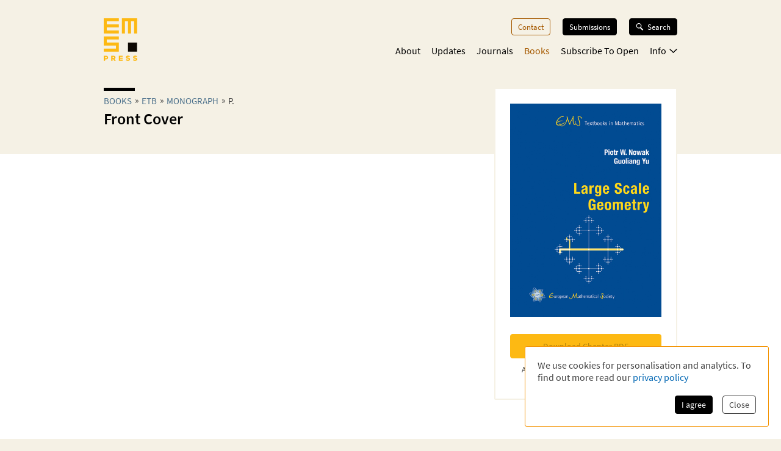

--- FILE ---
content_type: text/html; charset=utf-8
request_url: https://ems.press/books/etb/114/2182
body_size: 13326
content:
<!DOCTYPE html><html lang="en" style="scroll-behavior:smooth"><head><meta charSet="utf-8"/><meta name="viewport" content="initial-scale=1.0, width=device-width"/><meta name="viewport" content="width=device-width, initial-scale=1"/><link rel="preload" as="image" href="https://content.ems.press/assets/public/images/books/cover-114.jpg"/><link rel="stylesheet" href="/_next/static/css/5b0b3af323bab63b.css" data-precedence="next"/><link rel="preload" as="script" fetchPriority="low" href="/_next/static/chunks/webpack-e61b07d929de735b.js"/><script src="/_next/static/chunks/a7309fc5-629522c2b7535a4c.js" async=""></script><script src="/_next/static/chunks/5625-dcb6ebfed933a554.js" async=""></script><script src="/_next/static/chunks/main-app-9fcb551cb493c461.js" async=""></script><script src="/_next/static/chunks/53f5d41f-d085edaebcc90cbf.js" async=""></script><script src="/_next/static/chunks/dcf5d35c-9d569295a7acb158.js" async=""></script><script src="/_next/static/chunks/6321-dc67e5e768768207.js" async=""></script><script src="/_next/static/chunks/7921-2310fb59c469fd0e.js" async=""></script><script src="/_next/static/chunks/1942-fa4da5b6dadf19f7.js" async=""></script><script src="/_next/static/chunks/1462-5104a02480d8066c.js" async=""></script><script src="/_next/static/chunks/5102-6278129fcac27399.js" async=""></script><script src="/_next/static/chunks/6827-c2cd8e56f73479f2.js" async=""></script><script src="/_next/static/chunks/app/(content)/books/%5Bseries%5D/%5Bbook%5D/%5Bchapter%5D/page-418b1b1f33672cd5.js" async=""></script><script src="/_next/static/chunks/7156-00c192a89487a1f4.js" async=""></script><script src="/_next/static/chunks/4423-270ce20849db9185.js" async=""></script><script src="/_next/static/chunks/app/layout-cb676e58677b8bb5.js" async=""></script><script src="/_next/static/chunks/6350-2e7e85e99a8a9e61.js" async=""></script><script src="/_next/static/chunks/3383-593c6f83436890b7.js" async=""></script><script src="/_next/static/chunks/app/(content)/layout-66c1c163504d49e9.js" async=""></script><script src="/_next/static/chunks/app/global-error-8a165fe25dde6a98.js" async=""></script><link rel="preload" href="/fonts/source-sans-pro-v14-latin-ext_latin_greek-regular.woff2" as="font" type="font/woff2" crossorigin="anonymous"/><link rel="icon" href="/favicons/favicon.ico"/><link rel="icon" href="/favicons/favicon.svg" sizes="any" type="image/svg+xml"/><link rel="icon" type="image/png" sizes="16x16" href="/favicons/favicon-16x16.png"/><link rel="icon" type="image/png" sizes="32x32" href="/favicons/favicon-32x32.png"/><link rel="icon" type="image/png" sizes="48x48" href="/favicons/favicon-48x48.png"/><title>Front Cover | EMS Press </title><meta name="description" content=""/><meta name="author" content=""/><meta property="og:url" content="https://ems.press/books/etb/114/2182"/><meta property="og:type" content="website"/><meta property="og:title" content="Front Cover | EMS Press "/><meta property="og:description" content=""/><meta property="og:image" content="https://content.ems.press/assets/public/images/books/cover-114.jpg"/><link rel="canonical" href="https://ems.press/books/etb/114/2182"/><meta name="sentry-trace" content="ea709277317d89c55b96c701b7d12bba-867b2f3e9a57b2d9"/><meta name="baggage" content="sentry-environment=production,sentry-public_key=c18d3379cdda4e76b7b57ad1c555d51c,sentry-trace_id=ea709277317d89c55b96c701b7d12bba,sentry-org_id=1351767"/><script src="/_next/static/chunks/polyfills-42372ed130431b0a.js" noModule=""></script><style id="__jsx-593600719">@font-face{font-family:'Source Sans Pro';font-style:normal;font-weight:200;font-synthesis:none;font-display:block;src:url('/fonts/source-sans-pro-v14-latin-ext_latin_greek-200.woff2') format('woff2'), url('/fonts/source-sans-pro-v14-latin-ext_latin_greek-200.woff') format('woff'), local('');}</style><style id="__jsx-4099889062">@font-face{font-family:'Source Sans Pro';font-style:italic;font-weight:200;font-synthesis:none;font-display:block;src:url('/fonts/source-sans-pro-v14-latin-ext_latin_greek-200italic.woff2') format('woff2'), url('/fonts/source-sans-pro-v14-latin-ext_latin_greek-200italic.woff') format('woff'), local('');}</style><style id="__jsx-3608362249">@font-face{font-family:'Source Sans Pro';font-style:normal;font-weight:400;font-synthesis:none;font-display:block;src:url('/fonts/source-sans-pro-v14-latin-ext_latin_greek-regular.woff2') format('woff2'), url('/fonts/source-sans-pro-v14-latin-ext_latin_greek-regular.woff') format('woff'), local('');}</style><style id="__jsx-3654907840">@font-face{font-family:'Source Sans Pro';font-style:italic;font-weight:400;font-synthesis:none;font-display:block;src:url('/fonts/source-sans-pro-v14-latin-ext_latin_greek-italic.woff2') format('woff2'), url('/fonts/source-sans-pro-v14-latin-ext_latin_greek-italic.woff') format('woff'), local('');}</style><style id="__jsx-2914562635">@font-face{font-family:'Source Sans Pro';font-style:normal;font-weight:600;font-synthesis:none;font-display:block;src:url('/fonts/source-sans-pro-v14-latin-ext_latin_greek-600.woff2') format('woff2'), url('/fonts/source-sans-pro-v14-latin-ext_latin_greek-600.woff') format('woff'), local('');}</style><style id="__jsx-2586385186">@font-face{font-family:'Source Sans Pro';font-style:italic;font-weight:600;font-synthesis:none;font-display:block;src:url('/fonts/source-sans-pro-v14-latin-ext_latin_greek-600italic.woff2') format('woff2'), url('/fonts/source-sans-pro-v14-latin-ext_latin_greek-600italic.woff') format('woff'), local('');}</style><style id="__jsx-2918033620">@font-face{font-display:block;font-family:CCSymbols;font-synthesis:none;src:url('/fonts/CCSymbols.woff2') format('woff2'), url('/fonts/CCSymbols.woff') format('woff');unicode-range:u+a9,u+229c,u+1f10d-f,u+1f16d-f;}:root{--color-primary-main:#FDB913;--color-primary-dark:#F58220;--color-primary-light:#FFED00;--color-primary-background:#F5F1E5;--color-secondary-dark:#3C372B;--color-secondary-light:#F39200;--color-secondary-medium:#a65a00;--color-grey-dark:#414141;--color-grey-light:#F0F2F2;--color-grey-medium:#B2B2B2;--color-link:#0066B3;--color-highlight:#0066B3;}body{font-family:"Source Sans Pro", sans-serif,sans-serif,CCSymbols;font-weight:400;margin:0;padding:0;font-size:16px;color:#414141;}h1{font-family:"Source Sans Pro", sans-serif;color:#000000;font-weight:600;font-size:1.6em;line-height:1.2;margin:0 0 0.6em;}h2{font-family:"Source Sans Pro", sans-serif;color:#000000;font-weight:600;font-size:1.2em;line-height:1.3;margin:1.5em 0 0.6em;}h3{font-family:"Source Sans Pro", sans-serif;color:#000000;font-weight:600;font-size:1.1em;line-height:1.15em;margin:1.5em 0 1em;}h2+h3{margin-top:0;}h4{font-family:"Source Sans Pro", sans-serif;font-weight:600;font-size:1em;margin:1em 0 0.6em;}h5{font-family:"Source Sans Pro", sans-serif;font-weight:600;font-size:1em;margin:1em 0;}p{font-size:1.05em;line-height:1.3em;margin:1em 0;}a{color:#0066B3;-webkit-text-decoration:none;text-decoration:none;}a:hover{-webkit-text-decoration:underline;text-decoration:underline;}strong,b{font-weight:600;}.layout-grid{display:grid;grid-column-gap:25px;grid-template-columns:repeat(12,minmax(0,1fr));grid-auto-columns:1fr;}.layout-container{box-sizing:border-box;margin-left:auto;margin-right:auto;max-width:1000px;padding:20px 20px;}@media (min-width:550px){.layout-container{padding:20px 30px;}}</style><style id="__jsx-2462825770">.unstyled.jsx-2462825770{color:inherit;}.unstyled.jsx-2462825770:hover{-webkit-text-decoration:none;text-decoration:none;}</style><style id="__jsx-1114873206">.button.jsx-1114873206,a.button.jsx-1114873206,button.button.jsx-1114873206{background:none;border:none;font-family:inherit;font-weight:inherit;font-family:"Source Sans Pro", sans-serif;font-weight:400;font-size:0.9em;border-radius:4px;padding:5px 10px;display:inline-block;-webkit-text-decoration:none;text-decoration:none;cursor:pointer;color:white;background-color:#000000;border:1px solid #000000;}.button.small.jsx-1114873206{font-size:0.8em;padding:3px 8px;}.button.jsx-1114873206:disabled,button.button.jsx-1114873206:disabled{opacity:0.5;cursor:not-allowed;}</style><style id="__jsx-1010979162">.search-button.jsx-1010979162{display:grid!important;grid-auto-flow:column;align-items:center;padding:6px 12px!important;margin-top:-1px;width:10px}.search-button.jsx-1010979162:hover{text-decoration:none}.search-button.jsx-1010979162 svg{height:10px}@media(min-width:550px){.search-button.jsx-1010979162{display:none!important}}</style><style id="__jsx-2062737136">.mobile-toggle-button.jsx-2062737136{padding:0;background:none;border:none;font-size:inherit;font-family:inherit;font-weight:inherit;cursor:pointer;width:20px;height:20px;grid-column:span 2 / 13;justify-self:end;}.mobile-toggle-button.jsx-2062737136 svg{width:100%;height:100%;}@media (min-width:550px){.mobile-toggle-button.jsx-2062737136{display:none;}}</style><style id="__jsx-2872445079">.button.jsx-2872445079,a.button.jsx-2872445079,button.button.jsx-2872445079{background:none;border:none;font-family:inherit;font-weight:inherit;font-family:"Source Sans Pro", sans-serif;font-weight:400;font-size:0.9em;border-radius:4px;padding:5px 10px;display:inline-block;-webkit-text-decoration:none;text-decoration:none;cursor:pointer;color:#a65a00;background-color:transparent;border:1px solid #a65a00;}.button.small.jsx-2872445079{font-size:0.8em;padding:3px 8px;}.button.jsx-2872445079:disabled,button.button.jsx-2872445079:disabled{opacity:0.5;cursor:not-allowed;}</style><style id="__jsx-3090971676">.menu-button.menu-button.jsx-3090971676{font-size:0.9em;margin:0 0 20px 0;-webkit-text-decoration:none;text-decoration:none;}.menu-button.jsx-3090971676:hover{-webkit-text-decoration:none;text-decoration:none;}.menu-button.active.jsx-3090971676{color:#a65a00;border:0;background-color:transparent;}@media (min-width:550px){.menu-button.menu-button.jsx-3090971676{font-size:0.8em;margin:0 0 0 20px;}}</style><style id="__jsx-614294262">.button.jsx-614294262,a.button.jsx-614294262,button.button.jsx-614294262{background:none;border:none;font-family:inherit;font-weight:inherit;font-family:"Source Sans Pro", sans-serif;font-weight:400;font-size:0.9em;border-radius:4px;padding:5px 10px;display:inline-block;-webkit-text-decoration:none;text-decoration:none;cursor:pointer;color:white;background-color:black;border:1px solid black;}.button.small.jsx-614294262{font-size:0.8em;padding:3px 8px;}.button.jsx-614294262:disabled,button.button.jsx-614294262:disabled{opacity:0.5;cursor:not-allowed;}</style><style id="__jsx-3419102006">.search-button.jsx-3419102006{display:grid!important;grid-auto-flow:column;align-items:center;grid-gap:6px;font-size:.8em!important;margin-left:20px;position:relative;z-index:101}.search-button.jsx-3419102006:hover{text-decoration:none}.search-button.active.jsx-3419102006{color:black;border:0;background-color:transparent;cursor:default}.search-button.jsx-3419102006 svg{height:12px;width:13px}@media(max-width:550px){.search-button.jsx-3419102006{display:none!important}}</style><style id="__jsx-494347439">.nav-list.jsx-494347439{display:block;margin:0;padding:0;list-style:none;}.nav-list.hidden.jsx-494347439{display:none;}@media (min-width:550px){.nav-list.jsx-494347439{display:-webkit-box;display:-webkit-flex;display:-ms-flexbox;display:flex;-webkit-box-pack:end;-webkit-justify-content:flex-end;-ms-flex-pack:end;justify-content:flex-end;font-size:0.9rem;}}@media (min-width:750px){.nav-list.jsx-494347439{font-size:1rem;}}</style><style id="__jsx-323160669">.nav-list.jsx-323160669{grid-column:3 / span 8;grid-row:3 / span 1;margin-bottom:15px;padding-bottom:60px;}@media (min-width:550px){.nav-list.jsx-323160669{padding-bottom:0;}}</style><style id="__jsx-2412542125">button.jsx-2412542125,a.jsx-2412542125{padding:0;background:none;border:none;font-size:inherit;font-family:inherit;font-weight:inherit;-webkit-text-decoration:none;text-decoration:none;display:block;margin-bottom:23px;cursor:pointer;color:black;}a.jsx-2412542125:hover{-webkit-text-decoration:none;text-decoration:none;}.secondary.jsx-2412542125{font-size:1.1em;margin-left:1em;font-weight:200;}@media (min-width:550px){button.jsx-2412542125,a.jsx-2412542125{margin-left:18px;-webkit-transition:color 0.3s;transition:color 0.3s;margin-bottom:0;margin-top:0;font-size:1em;color:black;}a.jsx-2412542125:hover{color:#a65a00;}.secondary.jsx-2412542125{font-weight:normal;font-size:0.9em;margin:0.7em 0 0 10px;}}</style><style id="__jsx-2107221706">button.jsx-2107221706,a.jsx-2107221706{padding:0;background:none;border:none;font-size:inherit;font-family:inherit;font-weight:inherit;-webkit-text-decoration:none;text-decoration:none;display:block;margin-bottom:23px;cursor:pointer;color:black;}a.jsx-2107221706:hover{-webkit-text-decoration:none;text-decoration:none;}.secondary.jsx-2107221706{font-size:1.1em;margin-left:1em;font-weight:200;}@media (min-width:550px){button.jsx-2107221706,a.jsx-2107221706{margin-left:18px;-webkit-transition:color 0.3s;transition:color 0.3s;margin-bottom:0;margin-top:0;font-size:1em;color:#a65a00;}a.jsx-2107221706:hover{color:#a65a00;}.secondary.jsx-2107221706{font-weight:normal;font-size:0.9em;margin:0.7em 0 0 10px;}}</style><style id="__jsx-24792961">.icon.jsx-24792961{margin-bottom:0.1em;margin-left:0.3em;width:0.8em;-webkit-transform:rotate(0);-ms-transform:rotate(0);transform:rotate(0);}.secondary-navigation.jsx-24792961{margin-bottom:30px;}@media (min-width:550px){@-webkit-keyframes fade-in-jsx-24792961{from{opacity:0;}to{opacity:1;}}@keyframes fade-in-jsx-24792961{from{opacity:0;}to{opacity:1;}}.secondary-navigation.jsx-24792961{position:absolute;right:0;}.secondary-navigation.active.jsx-24792961{-webkit-animation:fade-in-jsx-24792961 0.5s;animation:fade-in-jsx-24792961 0.5s;}}</style><style id="__jsx-4008423168">.main-navigation.jsx-4008423168{grid-row:2 / span 1;grid-column:3 / span 8;position:relative;margin-bottom:10px;}@media (min-width:550px){.main-navigation.jsx-4008423168{margin-bottom:0;}}</style><style id="__jsx-238783408">.wrapper.jsx-238783408{box-sizing:border-box;margin-left:auto;margin-right:auto;max-width:1000px;padding:20px 20px;display:grid;grid-column-gap:25px;grid-template-columns:repeat(12,minmax(0,1fr));grid-auto-columns:1fr;display:none;grid-template-rows:40px auto 1fr;position:fixed;top:0;left:0;width:100%;height:100%;overflow:auto;background-color:white;z-index:100;}@media (min-width:550px){.wrapper.jsx-238783408{position:static;display:block;padding:0;background-color:transparent;overflow:visible;}}</style><style id="__jsx-2713903147">.header.jsx-2713903147 .logo{grid-column:1/span 2;grid-row:1/1;justify-self:start;min-width:45px}.header.jsx-2713903147 .logo svg{width:55px;max-width:100%}.navigation.jsx-2713903147{grid-column:span 11/13;grid-row:1/1;justify-self:end;display:grid;grid-template-columns:auto auto;grid-gap:1.5em;align-items:flex-start}@media(min-width:550px){nav.jsx-2713903147{padding-top:30px}.navigation.jsx-2713903147{display:block}}</style><style id="__jsx-615875178">.currency-selector.jsx-615875178{grid-area:currencies;display:grid;grid-auto-flow:column;justify-content:end;margin-top:2em;grid-auto-columns:auto;justify-items:center;line-height:1.15}input.jsx-615875178{appearance:none;background-color:transparent;border:1px solid #a65a00;width:.8em;height:.8em;border-radius:1em;position:relative}input.jsx-615875178:checked::after{content:" ";position:absolute;top:.1em;left:.1em;display:block;width:.45em;height:.45em;border-radius:.5em;background-color:#a65a00}@media(min-width:750px){.currency-selector.jsx-615875178{margin:0}}</style><style id="__jsx-4117363039">.footer.jsx-4117363039{background-color:#F5F1E5;font-size:.8em;border-top:5px solid #FFFFFF}.inner.jsx-4117363039{display:grid;margin-top:1em;grid-template-rows:auto auto auto;grid-template-areas:"nav""currencies""logos""text"}.logo-container.jsx-4117363039{grid-area:logos;display:grid;grid-template-columns:auto auto;justify-content:start;grid-gap:1.5em;margin-top:4em}.logo-container.jsx-4117363039 .ems-press{height:45px}.logo-container.jsx-4117363039 .ems-soc{height:36px}.text.jsx-4117363039{grid-area:text;font-size:.8em;margin:1.7em 0}.text.jsx-4117363039 br.jsx-4117363039{display:none}nav.jsx-4117363039{grid-area:nav}nav.jsx-4117363039 ul.jsx-4117363039{margin:0 0 -.5em;padding:0;list-style:none;display:flex;flex-flow:wrap;justify-content:flex-end}nav.jsx-4117363039 li.jsx-4117363039{margin:0 0 .5em 14px}nav.jsx-4117363039 a{color:#414141;white-space:nowrap}@media(min-width:550px){.text.jsx-4117363039 br.jsx-4117363039{display:unset}}@media(min-width:750px){.inner.jsx-4117363039{grid-template-columns:auto 1fr;grid-template-rows:auto;grid-template-areas:"logos nav""text  currencies"}.logo-container.jsx-4117363039{margin-top:0}.logo-container.jsx-4117363039 .ems-press{height:50px}.logo-container.jsx-4117363039 .ems-soc{height:40px}}</style><style id="__jsx-2bcaf0ec39f1a89c">.layout.jsx-2bcaf0ec39f1a89c{display:grid;grid-auto-rows:auto 1fr auto;min-height:100vh}.layout.without-header-and-footer.jsx-2bcaf0ec39f1a89c{margin-top:2em}</style><style id="__jsx-515275432">.step.jsx-515275432{display:inline-block;margin-bottom:0.3em;}.step.jsx-515275432::after{content:'»';margin:0 5px;position:relative;top:-1px;}.step.jsx-515275432:last-child.jsx-515275432::after{display:none;}.step.jsx-515275432 .link{color:inherit;color:#4a6f8a;white-space:nowrap;}.step.jsx-515275432 .link:hover{color:#0066B3;}.label.jsx-515275432{line-height:normal;}</style><style id="__jsx-2448132927">.title.jsx-2448132927{text-wrap:balance;line-height:1.4;}.title.jsx-2448132927::before{content:'';display:block;width:3.2em;height:0.35em;background-color:#000000;margin-bottom:0.4em;}.roofline.jsx-2448132927{font-family:"Source Sans Pro", sans-serif;font-weight:400;font-size:0.95em;line-height:0.95em;text-transform:uppercase;margin:0 0 0.2em;display:block;}.primary-title.jsx-2448132927{margin:0 0 0.1em;}.secondary-title.jsx-2448132927{margin:0 0 0.1em;}.primary-subtitle.jsx-2448132927{font-weight:400;font-size:1.1em;margin-top:0.4em;margin-bottom:1em;}.secondary-subtitle.jsx-2448132927{font-weight:400;font-size:1em;margin-top:0.2em;margin-bottom:1em;}</style><style id="__jsx-1745990666">.jsx-1745990666{width:10px;}</style><style id="__jsx-1368592022">.button.jsx-1368592022,a.button.jsx-1368592022,button.button.jsx-1368592022{background:none;border:none;font-family:inherit;font-weight:inherit;font-family:"Source Sans Pro", sans-serif;font-weight:400;font-size:0.9em;border-radius:4px;padding:5px 10px;display:inline-block;-webkit-text-decoration:none;text-decoration:none;cursor:pointer;color:black;background-color:#FDB913;border:1px solid #FDB913;}.button.small.jsx-1368592022{font-size:0.8em;padding:3px 8px;}.button.jsx-1368592022:disabled,button.button.jsx-1368592022:disabled{opacity:0.5;cursor:not-allowed;}</style><style id="__jsx-1012291113">p.jsx-1012291113{text-align:center;margin:0.8em 0 0;padding:0 1em;font-size:0.8em;}</style><style id="__jsx-2433616850">.download-button.download-button.jsx-2433616850{box-sizing:border-box;width:100%;margin:0.5em 0 0.5em;padding:0.7em;text-align:center;display:grid;grid-auto-flow:column;grid-column-gap:0.5em;-webkit-box-pack:center;-webkit-justify-content:center;-ms-flex-pack:center;justify-content:center;-webkit-align-items:center;-webkit-box-align:center;-ms-flex-align:center;align-items:center;color:rgba(0,0,0,0.3);border-width:1py;}p+.download-button.jsx-2433616850{margin-top:1.2em;}</style><style id="__jsx-e25f932af5539899">.supplementary-title.jsx-e25f932af5539899{font-size:1.1em;margin-bottom:1.15em}</style><style id="__jsx-1279956873">ul.jsx-1279956873{list-style:none;margin:0;padding:0;}</style><style id="__jsx-3728986963">.metadata-box.jsx-3728986963{grid-area:aside}.keywords.jsx-3728986963{display:flex;flex-flow:wrap;margin:.7em 0 -.5em}.keywords.jsx-3728986963 li.jsx-3728986963{font-size:.75em;border:1px solid #F5F1E5;color:black;padding:.3em .5em;margin:0 .5em .5em 0}.metadata-box.jsx-3728986963 .copyright{display:block;font-size:.8em;opacity:.8;line-height:1.2}h2.jsx-3728986963{font-size:.9em;color:#414141;margin-bottom:0}h2.jsx-3728986963:first-child{margin-top:0}p.jsx-3728986963{font-size:.9em;margin:.5em 0}dl.jsx-3728986963{display:grid;grid-template-columns:auto 1fr;grid-column-gap:1em;font-size:.9em}dt.jsx-3728986963,dd.jsx-3728986963{margin:0}dt.jsx-3728986963{color:#414141}dd.jsx-3728986963{font-weight:bold;color:black}@media(min-width:750px){.metadata-box.jsx-3728986963{margin:2em 1.5em 1.5em}}</style><style id="__jsx-310690786">body{background-color:#F5F1E5;}</style><style id="__jsx-1882103400">.detail-page.jsx-1882103400{display:grid;grid-template-rows:auto 1fr;grid-template-areas:'.' 'space';min-height:100%;overflow-x:hidden;overflow-x:clip;}.detail-page.jsx-1882103400::before{content:'';background-color:#FFFFFF;grid-area:space;}.container.jsx-1882103400{box-sizing:border-box;margin-left:auto;margin-right:auto;max-width:1000px;padding:20px 20px;padding-bottom:30px !important;display:grid;grid-template-columns:minmax(0,1.5fr) minmax(0,1fr);grid-column-gap:1.5em;grid-template-rows:min-content 0 min-content 0 auto auto auto;grid-template-areas: 'title   title' 'desc    cover' 'tab-bar cover' 'actions actions' 'main    main' 'aside   aside' 'full    full';}.container.with-actions.jsx-1882103400{grid-template-rows:min-content 0 min-content auto auto auto auto;}.container.with-description.jsx-1882103400{grid-template-rows:min-content max-content min-content 0 auto auto auto;}.container.with-description.with-actions.jsx-1882103400{grid-template-rows:min-content max-content min-content auto auto auto auto;}.container.jsx-1882103400::before{content:'';position:relative;z-index:-1;width:100vw;margin-left:50%;-webkit-transform:translateX(-50%);-ms-transform:translateX(-50%);transform:translateX(-50%);background-color:#FFFFFF;height:calc(100% + 30px);grid-area:main / main / full / full;}.title.jsx-1882103400{grid-area:title;margin-bottom:20px;}.description.jsx-1882103400{grid-area:desc;margin-bottom:20px;}.detail-page.jsx-1882103400 .tab-navvigation{grid-area:tab-bar;}.cover.jsx-1882103400{grid-area:cover;max-width:400px;border-radius:2px;height:-webkit-fit-content;height:-moz-fit-content;height:fit-content;}.actions.jsx-1882103400{grid-area:actions;margin:0 0 1em 0;}@media (min-width:550px){.container.jsx-1882103400{padding:20px 30px;grid-template-rows:minmax(0,min-content) 0 0 auto auto;grid-template-columns:minmax(0,1fr) 200px;grid-template-areas: 'title   cover' 'desc    cover' 'tab-bar tab-bar' 'main    main' 'aside   aside' 'full    full';}.container.with-sections.jsx-1882103400,.container.with-sections.with-actions.jsx-1882103400{grid-template-rows:minmax(0,min-content) 0 35px auto auto;}.container.with-description.jsx-1882103400,.container.with-description.with-actions.jsx-1882103400{grid-template-rows:minmax(0,min-content) minmax(0,1fr) 0 auto auto;}.container.with-sections.with-description.jsx-1882103400,.container.with-sections.with-description.with-actions.jsx-1882103400{grid-template-rows:minmax(0,min-content) minmax(0,1fr) 35px auto auto;}.cover.jsx-1882103400{background-color:white;border:1px solid #FFFFFF;padding:1.5em;}.actions.jsx-1882103400{margin:0;margin-top:1.5em;}}@media (min-width:750px){.container.jsx-1882103400{grid-template-rows:minmax(0,min-content) 0 0 auto auto;grid-template-columns:minmax(0,1fr) 280px;grid-template-areas: 'title   cover' 'desc    cover' 'tab-bar tab-bar' 'main    aside' 'full    full';}.container.with-sections.jsx-1882103400,.container.with-sections.with-actions.jsx-1882103400{grid-template-rows:minmax(0,min-content) 0 35px auto auto;}.container.with-description.jsx-1882103400,.container.with-description.with-actions.jsx-1882103400{grid-template-rows:minmax(0,min-content) minmax(0,1fr) 0 auto auto;}.container.with-sections.with-description.jsx-1882103400,.container.with-sections.with-description.with-actions.jsx-1882103400{grid-template-rows:minmax(0,min-content) minmax(0,1fr) 35px auto auto;}}@media (min-width:1000px){.container.jsx-1882103400{grid-template-rows:minmax(170px,min-content) 0 0 minmax(0,auto) 1fr auto;grid-template-columns:minmax(0,1fr) 300px;grid-column-gap:3rem;grid-template-areas: 'title   cover' 'desc    cover' 'tab-bar cover' 'main    cover' 'main    aside' 'full    full';}.container.with-sections.jsx-1882103400,.container.with-sections.with-actions.jsx-1882103400{grid-template-rows: minmax(170px,min-content) 0 35px minmax(0,auto) 1fr auto;}.container.with-description.jsx-1882103400,.container.with-description.with-actions.jsx-1882103400{grid-template-rows: minmax(0,min-content) minmax(0,auto) 0 minmax(0,auto) 1fr auto;}.container.with-sections.with-description.jsx-1882103400,.container.with-sections.with-description.with-actions.jsx-1882103400{grid-template-rows: minmax(0,min-content) minmax(0,auto) 35px minmax(0,auto) 1fr auto;}.cover.jsx-1882103400{border:2px solid #F5F1E5;}}</style></head><body><div hidden=""><!--$--><!--/$--></div><div class="jsx-2bcaf0ec39f1a89c layout"><header title="Page Header" class="jsx-2713903147 header"><nav title="Main Navigation" class="jsx-2713903147 layout-grid layout-container"><a class="logo jsx-2462825770" aria-label="EMS Press Logo" href="/"><svg viewBox="0 0 270 343" xmlns="http://www.w3.org/2000/svg"><g fill-rule="nonzero" fill="none"><path d="M35.2 315.9c0 9-6 14.5-15.7 14.5H11v10.8H.1v-39.9h19.3c9.8.1 15.8 5.6 15.8 14.6zm-10.8.1c0-3.1-2.1-5.1-5.4-5.1h-8.2v10.3H19c3.3-.1 5.4-2.1 5.4-5.2zM75 328.4h-4v12.9H60.2v-39.9H80c8.8 0 14.5 5.6 14.5 13.7 0 5.9-2.9 10.2-8.4 12.3l10.9 14H84.3l-9.3-13zm3.3-18h-7.4v9.7h7.4c3.6 0 5.5-1.7 5.5-4.8.1-3.2-1.9-4.9-5.5-4.9zm74.3 22v8.9h-31v-39.9h31v8.8H132v6.7h20.5v8.4H132v7.1h20.6zm24.7 4.2l5.6-7.8c3.5 2.7 7.3 3.9 11.8 3.9 4.1 0 6.6-1.4 6.6-3.6s-2.1-3.4-7-3.8c-10.9-1-15.8-4.8-15.8-12.1 0-7.8 6.7-12.9 16.9-12.9 5.7 0 11.2 1.6 15.2 4.4l-5 7.6c-2.9-1.9-6.2-3-9.7-3-4.3 0-7 1.3-7 3.4 0 2.2 1.8 3.1 6.9 3.6 10.5 1.1 16.1 5.5 16.1 12.9 0 7.8-7 13-17.2 13-6.7.1-13.2-2-17.4-5.6zm57.6 0l5.6-7.8c3.5 2.7 7.3 3.9 11.8 3.9 4.1 0 6.6-1.4 6.6-3.6s-2.1-3.4-7-3.8c-10.9-1-15.8-4.8-15.8-12.1 0-7.8 6.7-12.9 16.9-12.9 5.7 0 11.2 1.6 15.2 4.4l-5 7.6c-2.9-1.9-6.2-3-9.7-3-4.3 0-7 1.3-7 3.4 0 2.2 1.8 3.1 6.9 3.6 10.5 1.1 16.1 5.5 16.1 12.9 0 7.8-7 13-17.2 13-6.6.1-13.1-2-17.4-5.6z" fill="#FDB913"></path><path fill="#0D0802" d="M195.1 195.1h73.1v73.1h-73.1z"></path><path d="M122 .1v24.4H24.5v24.4H122v24.4H24.5v24.4H122V122H.1V.1H122zm24.3 0V122h24.4V24.5h24.4V122h24.4V24.5h24.4V122h24.4V.1h-122zM.1 146.3v73.1h97.5v24.4H.1v24.4H122v-73.1H24.5v-24.4H122v-24.4H.1z" fill="#FDB913"></path></g></svg></a><div class="jsx-2713903147 navigation"><a class="button jsx-1010979162 search-button jsx-1114873206 jsx-2462825770" href="/search"><svg xmlns="http://www.w3.org/2000/svg" width="100%" height="100%" viewBox="0 0 18.9 19.688"><path fill="white" data-name="Combined Shape" d="M10.4,13.354a7.1,7.1,0,1,1,2.343-2l6.16,6.16-2.169,2.169ZM2.025,7.088A5.063,5.063,0,1,0,7.088,2.025,5.068,5.068,0,0,0,2.025,7.088Z" transform="translate(0 0)"></path></svg></a><div class="jsx-238783408 naviagtion"><button aria-label="toggle mobile navigation" class="jsx-2062737136 mobile-toggle-button"><svg xmlns="http://www.w3.org/2000/svg" width="17.164" height="17.164" viewBox="0 0 17.164 17.164"><rect width="17.156" height="3.431"></rect><rect width="17.156" height="3.431" transform="translate(0 6.863)"></rect><rect width="17.156" height="3.431" transform="translate(0 13.725)"></rect></svg></button><div class="jsx-238783408 wrapper"><button aria-label="toggle mobile navigation" class="jsx-2062737136 mobile-toggle-button"><svg width="122px" height="122px" viewBox="0 0 122 122" version="1.1" xmlns="http://www.w3.org/2000/svg"><g id="Artboard" stroke="none" stroke-width="1" fill="none" fill-rule="evenodd" stroke-linecap="square"><g id="Group" transform="translate(18.000000, 18.000000)" stroke="#000000" stroke-width="15"><line x1="0.5" y1="0.5" x2="85.5" y2="85.5"></line><line x1="0.5" y1="0.5" x2="85.5" y2="85.5" transform="translate(43.000000, 43.000000) scale(-1, 1) translate(-43.000000, -43.000000) "></line></g></g></svg></button><ul class="jsx-494347439 nav-list jsx-323160669 nav-list"><li class="jsx-494347439"></li><li class="jsx-494347439"><a class="button jsx-3090971676 menu-button jsx-2872445079 jsx-2462825770" href="/contact">Contact</a></li><li class="jsx-494347439"><a class="button jsx-3090971676 menu-button jsx-614294262 jsx-2462825770" href="/info/authors">Submissions</a></li><li class="jsx-494347439"><a class="button jsx-3419102006 search-button jsx-1114873206" href="/search"><svg xmlns="http://www.w3.org/2000/svg" width="100%" height="100%" viewBox="0 0 18.9 19.688"><path fill="white" data-name="Combined Shape" d="M10.4,13.354a7.1,7.1,0,1,1,2.343-2l6.16,6.16-2.169,2.169ZM2.025,7.088A5.063,5.063,0,1,0,7.088,2.025,5.068,5.068,0,0,0,2.025,7.088Z" transform="translate(0 0)"></path></svg> Search</a></li></ul><ul class="jsx-494347439 nav-list jsx-4008423168 main-navigation"><li class="jsx-494347439"><a class="jsx-2412542125 jsx-2462825770" href="/about">About</a></li><li class="jsx-494347439"><a class="jsx-2412542125 jsx-2462825770" href="/updates">Updates</a></li><li class="jsx-494347439"><a class="jsx-2412542125 jsx-2462825770" href="/journals">Journals</a></li><li class="jsx-494347439"><a class="jsx-2107221706 jsx-2462825770" href="/books">Books</a></li><li class="jsx-494347439"><a class="jsx-2412542125 jsx-2462825770" href="/subscribe-to-open">Subscribe To Open</a></li><li class="jsx-494347439"><button class="jsx-2412542125">Info<svg class="jsx-24792961 icon" xmlns="http://www.w3.org/2000/svg" width="12.707" height="7.414" viewBox="0 0 12.707 7.414"><path d="M15.586,12l-5.293,5.293L5,12" transform="translate(-3.939 -10.939)" fill="none" stroke="black" stroke-linecap="round" stroke-width="1.5"></path></svg></button><ul class="jsx-494347439 nav-list jsx-24792961 secondary-navigation hidden"><li class="jsx-494347439"><a class="jsx-2412542125 secondary jsx-2462825770" href="/info/authors">Authors</a></li><li class="jsx-494347439"><a class="jsx-2412542125 secondary jsx-2462825770" href="/info/libraries">Libraries</a></li><li class="jsx-494347439"><a class="jsx-2412542125 secondary jsx-2462825770" href="/info/booksellers">Booksellers</a></li></ul></li></ul></div></div></div></nav></header><main class="jsx-2bcaf0ec39f1a89c"><article class="jsx-310690786 jsx-1882103400 detail-page"><div class="jsx-310690786 jsx-1882103400 container with-description with-actions"><div class="jsx-310690786 jsx-1882103400 title"><header class="jsx-2448132927 title undefined"><span class="jsx-2448132927 roofline"><div class="jsx-515275432 breadcrumbs"><span class="jsx-515275432 step"><a class="link jsx-2462825770" href="/books">Books</a></span><span class="jsx-515275432 step"><a class="link jsx-2462825770" href="/books/etb">etb</a></span><span class="jsx-515275432 step"><a class="link jsx-2462825770" href="/books/etb/114/contents">Monograph</a></span><span class="jsx-515275432 label">p. </span></div></span><h1 class="jsx-2448132927 primary-title">Front Cover</h1></header></div><div class="jsx-310690786 jsx-1882103400 description"></div><div class="jsx-310690786 jsx-1882103400 cover"><img alt="Front Cover cover" width="438" height="618" decoding="async" data-nimg="1" style="color:transparent;width:100%;height:auto" src="https://content.ems.press/assets/public/images/books/cover-114.jpg"/><div class="jsx-310690786 jsx-1882103400 actions"><a href="/content/book-chapter-files/20976?nt=1" class="button jsx-2433616850 download-button jsx-1368592022">Download Chapter PDF</a><p class="jsx-1012291113">A<!-- --> <a class="jsx-2462825770" href="/info/packages">subscription</a> <!-- -->is required to access this <!-- -->book chapter<!-- -->.</p></div></div><main style="grid-area:main;padding-top:1.8em"></main><aside class="jsx-1279956873 jsx-3728986963 metadata-box"><dl class="jsx-1279956873 jsx-3728986963"></dl></aside></div></article><!--$--><!--/$--></main><footer class="jsx-4117363039 footer"><div class="jsx-4117363039 inner layout-container"><nav title="Footer Navigation" class="jsx-4117363039"><ul class="jsx-4117363039"><li class="jsx-4117363039"><a class="jsx-2462825770 unstyled" href="/contact">Contact</a></li><li class="jsx-4117363039"><a class="jsx-2462825770 unstyled" href="/legal">Legal Notice</a></li><li class="jsx-4117363039"><a class="jsx-2462825770 unstyled" href="/privacy">Privacy Policy</a></li><li class="jsx-4117363039"><a class="jsx-2462825770 unstyled" href="/accessibility">Accessibility Statement</a></li></ul></nav><div class="jsx-615875178 currency-selector"><label class="jsx-615875178">Currency:</label><input id="EUR" type="radio" class="jsx-615875178" name="currency" value="EUR"/><label for="EUR" class="jsx-615875178">€ Euro</label><input id="USD" type="radio" class="jsx-615875178" name="currency" checked="" value="USD"/><label for="USD" class="jsx-615875178">$ US Dollar</label></div><div class="jsx-4117363039 logo-container"><a class="jsx-2462825770 unstyled" href="/"><svg viewBox="0 0 270 343" class="ems-press" xmlns="http://www.w3.org/2000/svg"><g fill-rule="nonzero" fill="none"><path d="M35.2 315.9c0 9-6 14.5-15.7 14.5H11v10.8H.1v-39.9h19.3c9.8.1 15.8 5.6 15.8 14.6zm-10.8.1c0-3.1-2.1-5.1-5.4-5.1h-8.2v10.3H19c3.3-.1 5.4-2.1 5.4-5.2zM75 328.4h-4v12.9H60.2v-39.9H80c8.8 0 14.5 5.6 14.5 13.7 0 5.9-2.9 10.2-8.4 12.3l10.9 14H84.3l-9.3-13zm3.3-18h-7.4v9.7h7.4c3.6 0 5.5-1.7 5.5-4.8.1-3.2-1.9-4.9-5.5-4.9zm74.3 22v8.9h-31v-39.9h31v8.8H132v6.7h20.5v8.4H132v7.1h20.6zm24.7 4.2l5.6-7.8c3.5 2.7 7.3 3.9 11.8 3.9 4.1 0 6.6-1.4 6.6-3.6s-2.1-3.4-7-3.8c-10.9-1-15.8-4.8-15.8-12.1 0-7.8 6.7-12.9 16.9-12.9 5.7 0 11.2 1.6 15.2 4.4l-5 7.6c-2.9-1.9-6.2-3-9.7-3-4.3 0-7 1.3-7 3.4 0 2.2 1.8 3.1 6.9 3.6 10.5 1.1 16.1 5.5 16.1 12.9 0 7.8-7 13-17.2 13-6.7.1-13.2-2-17.4-5.6zm57.6 0l5.6-7.8c3.5 2.7 7.3 3.9 11.8 3.9 4.1 0 6.6-1.4 6.6-3.6s-2.1-3.4-7-3.8c-10.9-1-15.8-4.8-15.8-12.1 0-7.8 6.7-12.9 16.9-12.9 5.7 0 11.2 1.6 15.2 4.4l-5 7.6c-2.9-1.9-6.2-3-9.7-3-4.3 0-7 1.3-7 3.4 0 2.2 1.8 3.1 6.9 3.6 10.5 1.1 16.1 5.5 16.1 12.9 0 7.8-7 13-17.2 13-6.6.1-13.1-2-17.4-5.6z" fill="#FDB913"></path><path fill="#0D0802" d="M195.1 195.1h73.1v73.1h-73.1z"></path><path d="M122 .1v24.4H24.5v24.4H122v24.4H24.5v24.4H122V122H.1V.1H122zm24.3 0V122h24.4V24.5h24.4V122h24.4V24.5h24.4V122h24.4V.1h-122zM.1 146.3v73.1h97.5v24.4H.1v24.4H122v-73.1H24.5v-24.4H122v-24.4H.1z" fill="#FDB913"></path></g></svg></a><a href="https://euromathsoc.org/" target="_blank" rel="noreferrer noopener" class="jsx-4117363039"><svg viewBox="0 0 851 270" class="ems-soc" xmlns="http://www.w3.org/2000/svg"><g fill-rule="nonzero" fill="none"><path d="M463.2 244.8H341.3v24.4h121.9v-24.4zm-77-166.2v39.9h-10.8v-23l-10.6 12.7h-2l-10.7-12.7v23h-10.8V78.6h9.7l12.8 15.7 12.7-15.7h9.7zm38.2 33.3h-18.5l-2.7 6.6h-11.6l17.9-39.9h11.4l17.8 39.9H427l-2.6-6.6zm-9.2-23.1l-5.6 14h11.2l-5.6-14zm56.6-.9h-11.7v30.7h-10.8V87.9h-11.7v-9.2h34.3v9.2h-.1zm44.6-9.3v39.9h-10.8v-15.4h-14.7v15.4H480V78.6h10.8v14.9h14.7V78.6h10.9zm41.9 31.1v8.9h-31V78.7h31v8.8h-20.5v6.7h20.5v8.4h-20.5v7.1h20.5zm55.8-31.1v39.9h-10.8v-23l-10.6 12.7h-2L580 95.5v23h-10.8V78.6h9.7l12.8 15.7 12.7-15.7h9.7zm38.2 33.3h-18.5l-2.7 6.6h-11.6l17.9-39.9h11.4l17.8 39.9h-11.7l-2.6-6.6zm-9.2-23.1l-5.6 14h11.2l-5.6-14zm56.6-.9H688v30.7h-10.8V87.9h-11.7v-9.2h34.3v9.2h-.1zm8.2-9.3h10.8v39.9h-10.8V78.6zm19.1 20c0-12.8 8.9-20.9 21.5-20.9 6.1 0 11.1 2.1 15.3 6.3l-6.5 6.7c-2.5-2.3-5.2-3.4-8.6-3.4-6.6 0-10.9 4.6-10.9 11.4 0 6.8 4.4 11.4 10.9 11.4 3.7 0 7.1-1.4 9.7-3.9l6.1 7.1c-4.4 4.3-9.7 6.3-15.8 6.3-13.3-.1-21.7-8.5-21.7-21zm73.6 13.3H782l-2.7 6.6h-11.6l17.9-39.9H797l17.8 39.9h-11.7l-2.5-6.6zm-9.3-23.1l-5.6 14h11.2l-5.6-14zm29-10.2h10.8v30.3h19.5v9.6h-30.3V78.6zM338.8 191.4l5.6-7.8c3.5 2.7 7.3 3.9 11.8 3.9 4.1 0 6.6-1.4 6.6-3.6s-2.1-3.4-7-3.8c-10.9-1-15.8-4.8-15.8-12.1 0-7.8 6.7-12.9 16.9-12.9 5.7 0 11.2 1.6 15.2 4.4l-5 7.6c-2.9-1.9-6.2-3-9.7-3-4.3 0-7 1.3-7 3.4 0 2.2 1.8 3.1 6.9 3.6 10.5 1.1 16.1 5.5 16.1 12.9 0 7.8-7 13-17.2 13-6.6.1-13.1-2-17.4-5.6zm40.6-15.3c0-12.8 8.6-21 22-21s22 8.2 22 21-8.6 21-22 21-22-8.2-22-21zm33.2 0c0-7-4.4-11.5-11.2-11.5-6.8 0-11.2 4.5-11.2 11.5s4.4 11.5 11.2 11.5c6.8 0 11.2-4.5 11.2-11.5zm17.2 0c0-12.8 8.9-20.9 21.5-20.9 6.1 0 11.1 2.1 15.3 6.3l-6.5 6.7c-2.5-2.3-5.2-3.4-8.6-3.4-6.6 0-10.9 4.6-10.9 11.4 0 6.8 4.4 11.4 10.9 11.4 3.7 0 7.1-1.4 9.7-3.9l6.1 7.1c-4.4 4.3-9.7 6.3-15.8 6.3-13.3 0-21.7-8.5-21.7-21zm44.8-19.9h10.8v39.9h-10.8v-39.9zm53.4 31v8.9h-31v-39.9h31v8.8h-20.5v6.7H528v8.4h-20.5v7.1H528zm40.7-21.8H557v30.7h-10.8v-30.7h-11.7v-9.2h34.3v9.2h-.1zm29.8 15.2V196h-10.8v-15.4L572 156.2h12.6l8.6 14.4 8.8-14.4h12.8l-16.3 24.4zM372.3 32.1V41h-31V1.1h31v8.8h-20.5v6.7h20.5V25h-20.5v7.1h20.5zm9.3-8.6V1.1h10.8v22.3c0 5.7 2.8 9 7.8 9 4.9 0 7.8-3.3 7.8-9V1.1h10.8v22.3c0 11.7-6.7 18.4-18.6 18.4-11.9 0-18.6-6.6-18.6-18.3zm61.3 4.6h-4V41h-10.8V1.1h19.8c8.8 0 14.5 5.6 14.5 13.7 0 5.9-2.9 10.2-8.4 12.3l10.9 14h-12.7l-9.3-13zm3.4-18h-7.4v9.7h7.4c3.6 0 5.5-1.7 5.5-4.8 0-3.2-2-4.9-5.5-4.9zm23.3 11c0-12.8 8.6-21 22-21s22 8.2 22 21-8.6 21-22 21-22-8.3-22-21zm33.2 0c0-7-4.4-11.5-11.2-11.5-6.8 0-11.2 4.5-11.2 11.5s4.4 11.5 11.2 11.5c6.8-.1 11.2-4.6 11.2-11.5zm54.5-5.4c0 9-6 14.5-15.7 14.5h-8.5V41h-10.8V1.1h19.3c9.7 0 15.7 5.5 15.7 14.6zm-10.8 0c0-3.1-2.1-5.1-5.4-5.1h-8.2v10.3h8.2c3.4-.1 5.4-2.1 5.4-5.2zm49.4 16.4V41h-31V1.1h31v8.8h-20.5v6.7h20.5V25h-20.5v7.1h20.5zm38.3 2.3h-18.5L613 41h-11.6l17.9-39.9h11.4L648.5 41h-11.7l-2.6-6.6zm-9.3-23.1l-5.6 14h11.2l-5.6-14zm65.9-10.2V41h-9.6L665 18.6l.2 9.6V41h-10.8V1.1h9.6l16.2 22.6-.2-9.7V1.1h10.8z" fill="#0066B3"></path><path fill="#0D0802" d="M195.1 196.1h73.1v73.1h-73.1z"></path><path d="M122 1.1v24.4H24.5v24.4H122v24.4H24.5v24.4H122V123H.1V1.1H122zm24.3 0V123h24.4V25.5h24.4V123h24.4V25.5h24.4V123h24.4V1.1h-122zM.1 147.3v73.1h97.5v24.4H.1v24.4H122v-73.1H24.5v-24.4H122v-24.4H.1z" fill="#0066B3"></path></g></svg></a></div><p class="jsx-4117363039 text">© <!-- -->2026<!-- --> EMS Press <br class="jsx-4117363039"/>EMS Press is an imprint of the European Mathematical Society - EMS - Publishing House GmbH,<br class="jsx-4117363039"/> a subsidiary of the European Mathematical Society.</p></div></footer></div><script src="/_next/static/chunks/webpack-e61b07d929de735b.js" id="_R_" async=""></script><script>(self.__next_f=self.__next_f||[]).push([0])</script><script>self.__next_f.push([1,"1:\"$Sreact.fragment\"\n2:I[17304,[\"461\",\"static/chunks/53f5d41f-d085edaebcc90cbf.js\",\"5724\",\"static/chunks/dcf5d35c-9d569295a7acb158.js\",\"6321\",\"static/chunks/6321-dc67e5e768768207.js\",\"7921\",\"static/chunks/7921-2310fb59c469fd0e.js\",\"1942\",\"static/chunks/1942-fa4da5b6dadf19f7.js\",\"1462\",\"static/chunks/1462-5104a02480d8066c.js\",\"5102\",\"static/chunks/5102-6278129fcac27399.js\",\"6827\",\"static/chunks/6827-c2cd8e56f73479f2.js\",\"1622\",\"static/chunks/app/(content)/books/%5Bseries%5D/%5Bbook%5D/%5Bchapter%5D/page-418b1b1f33672cd5.js\"],\"default\"]\n3:I[6742,[\"461\",\"static/chunks/53f5d41f-d085edaebcc90cbf.js\",\"5724\",\"static/chunks/dcf5d35c-9d569295a7acb158.js\",\"6321\",\"static/chunks/6321-dc67e5e768768207.js\",\"7156\",\"static/chunks/7156-00c192a89487a1f4.js\",\"4423\",\"static/chunks/4423-270ce20849db9185.js\",\"1462\",\"static/chunks/1462-5104a02480d8066c.js\",\"7177\",\"static/chunks/app/layout-cb676e58677b8bb5.js\"],\"default\"]\n4:I[7187,[\"461\",\"static/chunks/53f5d41f-d085edaebcc90cbf.js\",\"5724\",\"static/chunks/dcf5d35c-9d569295a7acb158.js\",\"6321\",\"static/chunks/6321-dc67e5e768768207.js\",\"7156\",\"static/chunks/7156-00c192a89487a1f4.js\",\"4423\",\"static/chunks/4423-270ce20849db9185.js\",\"1462\",\"static/chunks/1462-5104a02480d8066c.js\",\"7177\",\"static/chunks/app/layout-cb676e58677b8bb5.js\"],\"CartStateProvider\"]\n5:I[86008,[\"461\",\"static/chunks/53f5d41f-d085edaebcc90cbf.js\",\"5724\",\"static/chunks/dcf5d35c-9d569295a7acb158.js\",\"6321\",\"static/chunks/6321-dc67e5e768768207.js\",\"7921\",\"static/chunks/7921-2310fb59c469fd0e.js\",\"1942\",\"static/chunks/1942-fa4da5b6dadf19f7.js\",\"1462\",\"static/chunks/1462-5104a02480d8066c.js\",\"5102\",\"static/chunks/5102-6278129fcac27399.js\",\"6827\",\"static/chunks/6827-c2cd8e56f73479f2.js\",\"1622\",\"static/chunks/app/(content)/books/%5Bseries%5D/%5Bbook%5D/%5Bchapter%5D/page-418b1b1f33672cd5.js\"],\"default\"]\n6:I[19002,[\"461\",\"static/chunks/53f5d41f-d085edaebcc90cbf.js\",\"5724\",\"static/chunks/dcf5d35c-9d569295a7acb158.js\",\"6321\",\"static/chunks/6321-dc67e5e768768207.js\",\"7921\",\"static/chunks/7921-2310fb59c469fd0e.js\",\"1942\",\"static/chunks/194"])</script><script>self.__next_f.push([1,"2-fa4da5b6dadf19f7.js\",\"1462\",\"static/chunks/1462-5104a02480d8066c.js\",\"5102\",\"static/chunks/5102-6278129fcac27399.js\",\"6827\",\"static/chunks/6827-c2cd8e56f73479f2.js\",\"1622\",\"static/chunks/app/(content)/books/%5Bseries%5D/%5Bbook%5D/%5Bchapter%5D/page-418b1b1f33672cd5.js\"],\"emsPress\"]\n7:I[45688,[\"461\",\"static/chunks/53f5d41f-d085edaebcc90cbf.js\",\"5724\",\"static/chunks/dcf5d35c-9d569295a7acb158.js\",\"6321\",\"static/chunks/6321-dc67e5e768768207.js\",\"7921\",\"static/chunks/7921-2310fb59c469fd0e.js\",\"1942\",\"static/chunks/1942-fa4da5b6dadf19f7.js\",\"1462\",\"static/chunks/1462-5104a02480d8066c.js\",\"5102\",\"static/chunks/5102-6278129fcac27399.js\",\"6827\",\"static/chunks/6827-c2cd8e56f73479f2.js\",\"1622\",\"static/chunks/app/(content)/books/%5Bseries%5D/%5Bbook%5D/%5Bchapter%5D/page-418b1b1f33672cd5.js\"],\"default\"]\n8:I[20168,[],\"\"]\n9:I[35326,[],\"\"]\na:I[55217,[\"461\",\"static/chunks/53f5d41f-d085edaebcc90cbf.js\",\"5724\",\"static/chunks/dcf5d35c-9d569295a7acb158.js\",\"6321\",\"static/chunks/6321-dc67e5e768768207.js\",\"7156\",\"static/chunks/7156-00c192a89487a1f4.js\",\"4423\",\"static/chunks/4423-270ce20849db9185.js\",\"1462\",\"static/chunks/1462-5104a02480d8066c.js\",\"7177\",\"static/chunks/app/layout-cb676e58677b8bb5.js\"],\"default\"]\nb:I[31609,[\"461\",\"static/chunks/53f5d41f-d085edaebcc90cbf.js\",\"5724\",\"static/chunks/dcf5d35c-9d569295a7acb158.js\",\"6321\",\"static/chunks/6321-dc67e5e768768207.js\",\"7921\",\"static/chunks/7921-2310fb59c469fd0e.js\",\"1462\",\"static/chunks/1462-5104a02480d8066c.js\",\"5102\",\"static/chunks/5102-6278129fcac27399.js\",\"6350\",\"static/chunks/6350-2e7e85e99a8a9e61.js\",\"3383\",\"static/chunks/3383-593c6f83436890b7.js\",\"138\",\"static/chunks/app/(content)/layout-66c1c163504d49e9.js\"],\"default\"]\nf:I[79723,[\"7156\",\"static/chunks/7156-00c192a89487a1f4.js\",\"4219\",\"static/chunks/app/global-error-8a165fe25dde6a98.js\"],\"default\"]\n11:I[35045,[],\"OutletBoundary\"]\n13:I[32048,[],\"AsyncMetadataOutlet\"]\n15:I[35045,[],\"ViewportBoundary\"]\n17:I[35045,[],\"MetadataBoundary\"]\n18:\"$Sreact.suspense\"\n:HL[\"/_next/static/css/5b0b3af323bab63b.css\",\"style\"]\n"])</script><script>self.__next_f.push([1,"0:{\"P\":null,\"b\":\"HQFqhZRoaGaHrw22EdjyQ\",\"p\":\"\",\"c\":[\"\",\"books\",\"etb\",\"114\",\"2182\"],\"i\":false,\"f\":[[[\"\",{\"children\":[\"(content)\",{\"children\":[\"books\",{\"children\":[[\"series\",\"etb\",\"d\"],{\"children\":[[\"book\",\"114\",\"d\"],{\"children\":[[\"chapter\",\"2182\",\"d\"],{\"children\":[\"__PAGE__\",{}]}]}]}]}]}]},\"$undefined\",\"$undefined\",true],[\"\",[\"$\",\"$1\",\"c\",{\"children\":[[[\"$\",\"link\",\"0\",{\"rel\":\"stylesheet\",\"href\":\"/_next/static/css/5b0b3af323bab63b.css\",\"precedence\":\"next\",\"crossOrigin\":\"$undefined\",\"nonce\":\"$undefined\"}]],[\"$\",\"html\",null,{\"lang\":\"en\",\"style\":{\"scrollBehavior\":\"smooth\"},\"children\":[[\"$\",\"head\",null,{\"children\":[[\"$\",\"meta\",null,{\"name\":\"viewport\",\"content\":\"initial-scale=1.0, width=device-width\"}],[\"$\",\"link\",null,{\"rel\":\"preload\",\"href\":\"/fonts/source-sans-pro-v14-latin-ext_latin_greek-regular.woff2\",\"as\":\"font\",\"type\":\"font/woff2\",\"crossOrigin\":\"anonymous\"}],[\"$\",\"link\",null,{\"rel\":\"icon\",\"href\":\"/favicons/favicon.ico\"}],[\"$\",\"link\",null,{\"rel\":\"icon\",\"href\":\"/favicons/favicon.svg\",\"sizes\":\"any\",\"type\":\"image/svg+xml\"}],[\"$\",\"link\",null,{\"rel\":\"icon\",\"type\":\"image/png\",\"sizes\":\"16x16\",\"href\":\"/favicons/favicon-16x16.png\"}],[\"$\",\"link\",null,{\"rel\":\"icon\",\"type\":\"image/png\",\"sizes\":\"32x32\",\"href\":\"/favicons/favicon-32x32.png\"}],[\"$\",\"link\",null,{\"rel\":\"icon\",\"type\":\"image/png\",\"sizes\":\"48x48\",\"href\":\"/favicons/favicon-48x48.png\"}]]}],[\"$\",\"body\",null,{\"children\":[[\"$\",\"$L2\",null,{\"requiredConsentVersion\":2,\"measurementID\":\"G-FR28GMJ82P\"}],[\"$\",\"$L3\",null,{\"children\":[\"$\",\"$L4\",null,{\"children\":[\"$\",\"$L5\",null,{\"theme\":\"$6\",\"children\":[[\"$\",\"$L7\",null,{}],[\"$\",\"$L8\",null,{\"parallelRouterKey\":\"children\",\"error\":\"$undefined\",\"errorStyles\":\"$undefined\",\"errorScripts\":\"$undefined\",\"template\":[\"$\",\"$L9\",null,{}],\"templateStyles\":\"$undefined\",\"templateScripts\":\"$undefined\",\"notFound\":[[[\"$\",\"title\",null,{\"children\":\"404: This page could not be found.\"}],[\"$\",\"div\",null,{\"style\":{\"fontFamily\":\"system-ui,\\\"Segoe UI\\\",Roboto,Helvetica,Arial,sans-serif,\\\"Apple Color Emoji\\\",\\\"Segoe UI Emoji\\\"\",\"height\":\"100vh\",\"textAlign\":\"center\",\"display\":\"flex\",\"flexDirection\":\"column\",\"alignItems\":\"center\",\"justifyContent\":\"center\"},\"children\":[\"$\",\"div\",null,{\"children\":[[\"$\",\"style\",null,{\"dangerouslySetInnerHTML\":{\"__html\":\"body{color:#000;background:#fff;margin:0}.next-error-h1{border-right:1px solid rgba(0,0,0,.3)}@media (prefers-color-scheme:dark){body{color:#fff;background:#000}.next-error-h1{border-right:1px solid rgba(255,255,255,.3)}}\"}}],[\"$\",\"h1\",null,{\"className\":\"next-error-h1\",\"style\":{\"display\":\"inline-block\",\"margin\":\"0 20px 0 0\",\"padding\":\"0 23px 0 0\",\"fontSize\":24,\"fontWeight\":500,\"verticalAlign\":\"top\",\"lineHeight\":\"49px\"},\"children\":404}],[\"$\",\"div\",null,{\"style\":{\"display\":\"inline-block\"},\"children\":[\"$\",\"h2\",null,{\"style\":{\"fontSize\":14,\"fontWeight\":400,\"lineHeight\":\"49px\",\"margin\":0},\"children\":\"This page could not be found.\"}]}]]}]}]],[]],\"forbidden\":\"$undefined\",\"unauthorized\":\"$undefined\"}]]}]}]}],[\"$\",\"$La\",null,{\"sentryDSN\":\"https://c18d3379cdda4e76b7b57ad1c555d51c@o1351767.ingest.sentry.io/6634446\",\"sentryEnabled\":true,\"sentryEnvironment\":\"production\"}]]}]]}]]}],{\"children\":[\"(content)\",[\"$\",\"$1\",\"c\",{\"children\":[null,[\"$\",\"$Lb\",null,{\"emsSocietyUrl\":\"https://euromathsoc.org/\",\"requiredConsentVersion\":2,\"children\":[\"$\",\"$L8\",null,{\"parallelRouterKey\":\"children\",\"error\":\"$undefined\",\"errorStyles\":\"$undefined\",\"errorScripts\":\"$undefined\",\"template\":[\"$\",\"$L9\",null,{}],\"templateStyles\":\"$undefined\",\"templateScripts\":\"$undefined\",\"notFound\":[[[\"$\",\"title\",null,{\"children\":\"404: This page could not be found.\"}],[\"$\",\"div\",null,{\"style\":\"$0:f:0:1:1:props:children:1:props:children:1:props:children:1:props:children:props:children:props:children:1:props:notFound:0:1:props:style\",\"children\":[\"$\",\"div\",null,{\"children\":[[\"$\",\"style\",null,{\"dangerouslySetInnerHTML\":{\"__html\":\"body{color:#000;background:#fff;margin:0}.next-error-h1{border-right:1px solid rgba(0,0,0,.3)}@media (prefers-color-scheme:dark){body{color:#fff;background:#000}.next-error-h1{border-right:1px solid rgba(255,255,255,.3)}}\"}}],[\"$\",\"h1\",null,{\"className\":\"next-error-h1\",\"style\":\"$0:f:0:1:1:props:children:1:props:children:1:props:children:1:props:children:props:children:props:children:1:props:notFound:0:1:props:children:props:children:1:props:style\",\"children\":404}],[\"$\",\"div\",null,{\"style\":\"$0:f:0:1:1:props:children:1:props:children:1:props:children:1:props:children:props:children:props:children:1:props:notFound:0:1:props:children:props:children:2:props:style\",\"children\":[\"$\",\"h2\",null,{\"style\":\"$0:f:0:1:1:props:children:1:props:children:1:props:children:1:props:children:props:children:props:children:1:props:notFound:0:1:props:children:props:children:2:props:children:props:style\",\"children\":\"This page could not be found.\"}]}]]}]}]],[]],\"forbidden\":\"$undefined\",\"unauthorized\":\"$undefined\"}]}]]}],{\"children\":[\"books\",[\"$\",\"$1\",\"c\",{\"children\":[null,[\"$\",\"$L8\",null,{\"parallelRouterKey\":\"children\",\"error\":\"$undefined\",\"errorStyles\":\"$undefined\",\"errorScripts\":\"$undefined\",\"template\":[\"$\",\"$L9\",null,{}],\"templateStyles\":\"$undefined\",\"templateScripts\":\"$undefined\",\"notFound\":\"$undefined\",\"forbidden\":\"$undefined\",\"unauthorized\":\"$undefined\"}]]}],{\"children\":[[\"series\",\"etb\",\"d\"],[\"$\",\"$1\",\"c\",{\"children\":[null,[\"$\",\"$L8\",null,{\"parallelRouterKey\":\"children\",\"error\":\"$undefined\",\"errorStyles\":\"$undefined\",\"errorScripts\":\"$undefined\",\"template\":[\"$\",\"$L9\",null,{}],\"templateStyles\":\"$undefined\",\"templateScripts\":\"$undefined\",\"notFound\":\"$undefined\",\"forbidden\":\"$undefined\",\"unauthorized\":\"$undefined\"}]]}],{\"children\":[[\"book\",\"114\",\"d\"],[\"$\",\"$1\",\"c\",{\"children\":[null,[\"$\",\"$L8\",null,{\"parallelRouterKey\":\"children\",\"error\":\"$undefined\",\"errorStyles\":\"$undefined\",\"errorScripts\":\"$undefined\",\"template\":[\"$\",\"$L9\",null,{}],\"templateStyles\":\"$undefined\",\"templateScripts\":\"$undefined\",\"notFound\":\"$undefined\",\"forbidden\":\"$undefined\",\"unauthorized\":\"$undefined\"}]]}],{\"children\":[[\"chapter\",\"2182\",\"d\"],\"$Lc\",{\"children\":[\"__PAGE__\",\"$Ld\",{},null,false]},null,false]},null,false]},null,false]},null,false]},null,false]},null,false],\"$Le\",false]],\"m\":\"$undefined\",\"G\":[\"$f\",[]],\"s\":false,\"S\":false}\n"])</script><script>self.__next_f.push([1,"c:[\"$\",\"$1\",\"c\",{\"children\":[null,[\"$\",\"$L8\",null,{\"parallelRouterKey\":\"children\",\"error\":\"$undefined\",\"errorStyles\":\"$undefined\",\"errorScripts\":\"$undefined\",\"template\":[\"$\",\"$L9\",null,{}],\"templateStyles\":\"$undefined\",\"templateScripts\":\"$undefined\",\"notFound\":\"$undefined\",\"forbidden\":\"$undefined\",\"unauthorized\":\"$undefined\"}]]}]\nd:[\"$\",\"$1\",\"c\",{\"children\":[\"$L10\",null,[\"$\",\"$L11\",null,{\"children\":[\"$L12\",[\"$\",\"$L13\",null,{\"promise\":\"$@14\"}]]}]]}]\ne:[\"$\",\"$1\",\"h\",{\"children\":[null,[[\"$\",\"$L15\",null,{\"children\":\"$L16\"}],null],[\"$\",\"$L17\",null,{\"children\":[\"$\",\"div\",null,{\"hidden\":true,\"children\":[\"$\",\"$18\",null,{\"fallback\":null,\"children\":\"$L19\"}]}]}]]}]\n16:[[\"$\",\"meta\",\"0\",{\"charSet\":\"utf-8\"}],[\"$\",\"meta\",\"1\",{\"name\":\"viewport\",\"content\":\"width=device-width, initial-scale=1\"}]]\n12:null\n14:{\"metadata\":[],\"error\":null,\"digest\":\"$undefined\"}\n19:\"$14:metadata\"\n"])</script><script>self.__next_f.push([1,"1a:I[26121,[\"461\",\"static/chunks/53f5d41f-d085edaebcc90cbf.js\",\"5724\",\"static/chunks/dcf5d35c-9d569295a7acb158.js\",\"6321\",\"static/chunks/6321-dc67e5e768768207.js\",\"7921\",\"static/chunks/7921-2310fb59c469fd0e.js\",\"1942\",\"static/chunks/1942-fa4da5b6dadf19f7.js\",\"1462\",\"static/chunks/1462-5104a02480d8066c.js\",\"5102\",\"static/chunks/5102-6278129fcac27399.js\",\"6827\",\"static/chunks/6827-c2cd8e56f73479f2.js\",\"1622\",\"static/chunks/app/(content)/books/%5Bseries%5D/%5Bbook%5D/%5Bchapter%5D/page-418b1b1f33672cd5.js\"],\"default\"]\n1b:I[17307,[\"461\",\"static/chunks/53f5d41f-d085edaebcc90cbf.js\",\"5724\",\"static/chunks/dcf5d35c-9d569295a7acb158.js\",\"6321\",\"static/chunks/6321-dc67e5e768768207.js\",\"7921\",\"static/chunks/7921-2310fb59c469fd0e.js\",\"1942\",\"static/chunks/1942-fa4da5b6dadf19f7.js\",\"1462\",\"static/chunks/1462-5104a02480d8066c.js\",\"5102\",\"static/chunks/5102-6278129fcac27399.js\",\"6827\",\"static/chunks/6827-c2cd8e56f73479f2.js\",\"1622\",\"static/chunks/app/(content)/books/%5Bseries%5D/%5Bbook%5D/%5Bchapter%5D/page-418b1b1f33672cd5.js\"],\"default\"]\n"])</script><script>self.__next_f.push([1,"10:[[[\"$\",\"title\",null,{\"children\":\"Front Cover | EMS Press \"}],[\"$\",\"meta\",\"description\",{\"name\":\"description\",\"content\":\"\"}],[\"$\",\"meta\",\"author\",{\"name\":\"author\",\"content\":\"\"}],false,[\"$\",\"meta\",\"og:url\",{\"property\":\"og:url\",\"content\":\"https://ems.press/books/etb/114/2182\"}],[\"$\",\"meta\",\"og:type\",{\"property\":\"og:type\",\"content\":\"website\"}],[\"$\",\"meta\",\"og:title\",{\"property\":\"og:title\",\"content\":\"Front Cover | EMS Press \"}],[\"$\",\"meta\",\"og:description\",{\"property\":\"og:description\",\"content\":\"\"}],[\"$\",\"meta\",\"og:image\",{\"property\":\"og:image\",\"content\":\"https://content.ems.press/assets/public/images/books/cover-114.jpg\"}],[\"$\",\"link\",\"canonical\",{\"rel\":\"canonical\",\"href\":\"https://ems.press/books/etb/114/2182\"}],\"$undefined\",\"$undefined\"],false,[\"$\",\"$L1a\",null,{\"liblynxEvent\":{\"event\":{\"type\":\"ii\",\"at\":\"controlled\",\"anon\":true,\"pid\":\"80a5daeff7438801\",\"plid\":\"emspress\",\"plname\":\"EMS Press web platform\",\"sid\":\"YTllMTRmMWItOWY3Yy00OWM4LThhZDItZGU0YTAwYTg2OWJj\",\"url\":\"https://ems.press/books/etb/2182/2182\",\"im\":{\"title\":\"Front Cover\",\"dtype\":\"book_segment\",\"stype\":\"chapter\",\"doi\":\"$undefined\",\"yop\":\"2012\",\"pdate\":\"2012-10-10\",\"id\":\"book-chapter-2182\"},\"tm\":{\"title\":\"Large Scale Geometry\",\"dtype\":\"book\",\"stype\":\"book\",\"isbn\":\"978-3-03719-612-0\",\"issnp\":\"2943-4947\",\"issno\":\"2943-4955\",\"doi\":\"10.4171/112\",\"yop\":\"2012\",\"pdate\":\"2012-10-10\",\"id\":\"book-114\"}},\"liblynxUrl\":\"https://connect.liblynx.com\"}}],[\"$\",\"$L1b\",null,{\"chapter\":{\"type\":\"book-chapters\",\"id\":\"2182\",\"titleTex\":\"Front Cover\",\"chapterType\":\"front-cover\",\"pageStart\":\"\",\"pageEnd\":\"\",\"keywords\":[],\"mscs\":[],\"onlineAccessType\":\"subscription\",\"personGroups\":{\"data\":[]},\"book\":{\"data\":{\"type\":\"books\",\"id\":\"114\",\"bookType\":\"monograph\",\"doi\":\"10.4171/112\",\"publishedAt\":\"2012-10-10T00:00:00.000Z\",\"titleTex\":\"Large Scale Geometry\",\"eIsbn\":\"978-3-03719-612-0\",\"isbn\":\"978-3-03719-112-5\",\"publisherOrganization\":\"European Mathematical Society - EMS - Publishing House GmbH\",\"keywords\":[\"Large scale geometry\",\"quasi-isometry\",\"coarse geometry\",\"asymptotic dimension\",\"finite decomposition complexity\",\"amenability\",\"Property A\",\"coarse embedding\",\"expanders\",\"a-T-menability\",\"coarse homology\",\"uniformly finite homology\",\"Baum–Connes conjecture\",\"coarse Baum–Connes conjecture\",\"Novikov conjecture\",\"Borel conjecture\"],\"onlineAccessType\":\"subscription\",\"coverImage\":{\"data\":{\"type\":\"images\",\"id\":\"20975\",\"width\":438,\"height\":618,\"url\":\"https://content.ems.press/assets/public/images/books/cover-114.jpg\"}},\"bookSeries\":{\"data\":{\"type\":\"book-series\",\"id\":\"8\",\"code\":\"etb\",\"issn\":\"2943-4947\",\"eIssn\":\"2943-4955\"}},\"multiVolumeParent\":{\"data\":null}}},\"bookChapterFiles\":{\"data\":[{\"type\":\"book-chapter-files\",\"id\":\"20976\",\"createdAt\":\"2022-04-20T09:14:53.623Z\",\"updatedAt\":\"2022-04-20T09:14:53.623Z\",\"contentType\":\"application/pdf\",\"path\":\"full-texts/books/114/chapters/online-pdf/978-3-03719-612-0-chapter-2182.pdf\",\"sizeBytes\":221017,\"md5\":\"ef290ff38d7f664a8837fe02b0940317\",\"sha256\":\"034d4427b5e717f60c70154fc9b08fe530341106d0bafb0c54d4ce6c96ff4706\",\"fileType\":\"full-text-online-pdf\",\"publishedAt\":\"2012-10-10T00:00:00.000Z\",\"publishedAtPrecision\":\"day\",\"access\":false}]}},\"noAccess\":false}]]\n"])</script></body></html>

--- FILE ---
content_type: application/javascript; charset=UTF-8
request_url: https://ems.press/_next/static/chunks/app/layout-cb676e58677b8bb5.js
body_size: 1451
content:
try{!function(){var e="undefined"!=typeof window?window:"undefined"!=typeof global?global:"undefined"!=typeof globalThis?globalThis:"undefined"!=typeof self?self:{},r=(new e.Error).stack;r&&(e._sentryDebugIds=e._sentryDebugIds||{},e._sentryDebugIds[r]="f736cf77-d435-4594-b2b9-4d33770fd977",e._sentryDebugIdIdentifier="sentry-dbid-f736cf77-d435-4594-b2b9-4d33770fd977")}()}catch(e){}(self.webpackChunk_N_E=self.webpackChunk_N_E||[]).push([[7177],{6742:(e,r,n)=>{"use strict";n.d(r,{default:()=>l});var s=n(98753),i=n(24069),t=n(59306),o=n(27562);function l(e){let[r]=(0,i.useState)(()=>(0,o.createStyleRegistry)());return(0,t.useServerInsertedHTML)(()=>{let e=r.styles();return r.flush(),(0,s.jsx)(s.Fragment,{children:e})}),(0,s.jsx)(o.StyleRegistry,{registry:r,children:e.children})}},7187:(e,r,n)=>{"use strict";n.d(r,{CartStateProvider:()=>l});var s=n(98753),i=n(24069),t=n(96440);function o(e,r){var n,s,i;return{quantity:null!=(n=null==r?void 0:r.quantity)?n:e.quantity,currency:null!=(s=null==r?void 0:r.currency)?s:e.currency,canChangeCurrency:null!=(i=null==r?void 0:r.canChangeCurrency)?i:e.canChangeCurrency}}let l=e=>{let r=o(t.DX.cartState,e.cartState),[n,l]=(0,i.useReducer)(o,r);async function d(e){let r=n.currency;l({currency:e});try{let r=await fetch("/api/shop/set-currency",{method:"POST",headers:{"Content-Type":"application/json"},body:JSON.stringify({currency:e})}),n=await r.json();l({currency:n.currency})}catch(e){l({currency:r})}}return(0,i.useEffect)(()=>{e.cartState&&l(e.cartState)},[e.cartState]),(0,i.useEffect)(()=>{(async()=>{let e=await fetch("/api/shop/cart-state");l(await e.json())})()},[]),(0,s.jsx)(t.tz.Provider,{value:{cartState:n,updateCurrency:d},children:e.children})}},55217:(e,r,n)=>{"use strict";n.d(r,{default:()=>o});var s=n(96426),i=n(51004),t=n(24069);function o(e){let{sentryDSN:r,sentryEnabled:n,sentryEnvironment:o}=e;return(0,t.useEffect)(()=>{n&&s.Ts({dsn:r,enabled:n,environment:o,beforeSend:e=>(delete e.user,e),sendDefaultPii:!1,integrations:[i.q({levels:["warn","error"]})]})},[r,n,o]),null}},61796:(e,r,n)=>{Promise.resolve().then(n.bind(n,6742)),Promise.resolve().then(n.bind(n,7187)),Promise.resolve().then(n.bind(n,55217)),Promise.resolve().then(n.bind(n,83164)),Promise.resolve().then(n.bind(n,41508)),Promise.resolve().then(n.bind(n,54134)),Promise.resolve().then(n.bind(n,63028)),Promise.resolve().then(n.bind(n,7124)),Promise.resolve().then(n.bind(n,43018)),Promise.resolve().then(n.bind(n,87262)),Promise.resolve().then(n.bind(n,85724)),Promise.resolve().then(n.bind(n,54106)),Promise.resolve().then(n.bind(n,71260)),Promise.resolve().then(n.bind(n,38668)),Promise.resolve().then(n.bind(n,50348)),Promise.resolve().then(n.bind(n,33548)),Promise.resolve().then(n.bind(n,93078)),Promise.resolve().then(n.bind(n,21185)),Promise.resolve().then(n.bind(n,6479)),Promise.resolve().then(n.bind(n,73499)),Promise.resolve().then(n.bind(n,38713)),Promise.resolve().then(n.bind(n,80353)),Promise.resolve().then(n.bind(n,45688)),Promise.resolve().then(n.bind(n,17304)),Promise.resolve().then(n.bind(n,21068)),Promise.resolve().then(n.bind(n,47943)),Promise.resolve().then(n.bind(n,80366)),Promise.resolve().then(n.bind(n,98728)),Promise.resolve().then(n.bind(n,5885)),Promise.resolve().then(n.bind(n,36692)),Promise.resolve().then(n.bind(n,29652)),Promise.resolve().then(n.bind(n,57860)),Promise.resolve().then(n.bind(n,60692)),Promise.resolve().then(n.bind(n,56532)),Promise.resolve().then(n.bind(n,52244)),Promise.resolve().then(n.bind(n,32010)),Promise.resolve().then(n.bind(n,92521)),Promise.resolve().then(n.bind(n,44614)),Promise.resolve().then(n.bind(n,71229)),Promise.resolve().then(n.bind(n,98120)),Promise.resolve().then(n.bind(n,90260)),Promise.resolve().then(n.bind(n,30013)),Promise.resolve().then(n.bind(n,58744)),Promise.resolve().then(n.bind(n,20280)),Promise.resolve().then(n.bind(n,58800)),Promise.resolve().then(n.bind(n,37779)),Promise.resolve().then(n.bind(n,81043)),Promise.resolve().then(n.bind(n,56932)),Promise.resolve().then(n.bind(n,20348)),Promise.resolve().then(n.bind(n,62654)),Promise.resolve().then(n.bind(n,17716)),Promise.resolve().then(n.bind(n,18335)),Promise.resolve().then(n.bind(n,19092)),Promise.resolve().then(n.bind(n,51296)),Promise.resolve().then(n.bind(n,66148)),Promise.resolve().then(n.bind(n,77612)),Promise.resolve().then(n.bind(n,94226)),Promise.resolve().then(n.bind(n,20416)),Promise.resolve().then(n.bind(n,45100)),Promise.resolve().then(n.bind(n,29006)),Promise.resolve().then(n.bind(n,29457)),Promise.resolve().then(n.bind(n,13963)),Promise.resolve().then(n.bind(n,59238)),Promise.resolve().then(n.bind(n,86008)),Promise.resolve().then(n.bind(n,57373)),Promise.resolve().then(n.bind(n,25610)),Promise.resolve().then(n.bind(n,80970)),Promise.resolve().then(n.bind(n,35416)),Promise.resolve().then(n.bind(n,40102)),Promise.resolve().then(n.bind(n,19002)),Promise.resolve().then(n.t.bind(n,56063,23)),Promise.resolve().then(n.t.bind(n,50886,23))},96440:(e,r,n)=>{"use strict";n.d(r,{DX:()=>i,J$:()=>o,tz:()=>t});var s=n(24069);let i={cartState:{quantity:0,currency:"USD",canChangeCurrency:!0},updateCurrency:()=>{throw Error("can not call updateCurrency outside of `CartStateProvider`")}},t=(0,s.createContext)(i),o=()=>(0,s.useContext)(t)}},e=>{e.O(0,[384,461,5724,6321,7156,4423,1462,3919,5625,7358],()=>e(e.s=61796)),_N_E=e.O()}]);